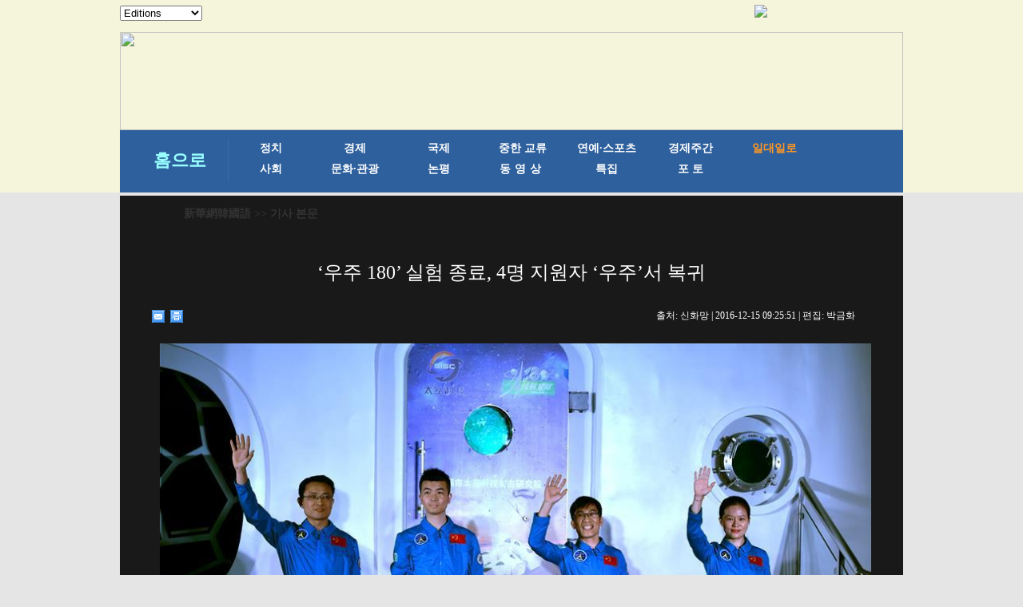

--- FILE ---
content_type: text/html; charset=utf-8
request_url: http://kr.xinhuanet.com/2016-12/15/c_135906902.htm
body_size: 5907
content:
<!DOCTYPE html>
<html>
<head>
<meta http-equiv="Content-Type" content="text/html; charset=utf-8" /><meta name="publishid" content="135906902.11.1002.1"/><meta name="source" content="原创"/><meta property="og:type" content="article" /><meta property="article:publish_time" content="2016-12-15T09:25:51+08:00" /><meta property="article:author" content="李翔华" /><meta property="article:published_first" content="新华网,http://kr.xinhuanet.com/2016-12/15/c_135906902.htm" /><meta name="pageid" content="11267.11144.0.0.1177336.0.0.0.0.0.113769.135906902"/>
<meta content="width=device-width, initial-scale=1.0, minimum-scale=1.0, maximum-scale=1.0,user-scalable=no" name="viewport" id="viewport" media="screen and (min-width:0px) and (max-width: 767px)" />
<meta name="apple-mobile-web-app-capable" content="yes" />
<meta name="apple-mobile-web-app-status-bar-style" content="black" />
<meta content="telephone=no" name="format-detection" />
<title>
‘우주 180’ 실험 종료, 4명 지원자 ‘우주’서 복귀
</title>
<meta name="keywords" content="우주,에코시스템,선전,지원자
<meta name="description" content="‘우주 180’ 실험 종료, 4명 지원자 ‘우주’서 복귀14일, ‘우주로의 녹색여행—4인 180일 통제 하의 에코시스템 통합 실험’이 종료되어 4명의 지원자는 약 반년간의 ‘우주’ 밀폐생활을 마쳤다.
<meta name="source" content="" />
<meta name="robots" content="index,follow" />
<meta name="googlebot" content="index, archive, follow" />
<meta name="section" content="Russian" />
<meta name="subsection" content="" />
<link href="http://kr.xinhuanet.com/xl1/css/style.css" rel="stylesheet" type="text/css" />
<link href="http://www.xinhuanet.com/static/2015/css/common_new_v1.css" rel="stylesheet" type="text/css" />
<link rel="stylesheet" type="text/css" href="http://kr.xinhuanet.com/xl1/css/mobile.css" media="screen and (min-width:0px) and (max-width: 767px)" />
<script type="text/javascript" src="http://kr.xinhuanet.com/xl1/css/jq.js"></script>
<script src="http://kr.xinhuanet.com/xl1/css/share.js"></script><script src="http://kr.xinhuanet.com/xl1/css/share.js"></script>
<link rel="stylesheet" href="http://bdimg.share.baidu.com/static/api/css/share_style0_16.css?v=6aba13f0.css" />
<link rel="stylesheet" href="http://bdimg.share.baidu.com/static/api/css/share_popup.css?v=240f357d.css" />
<link rel="stylesheet" href="http://bdimg.share.baidu.com/static/api/css/select_share.css?v=15f56735.css" />
</head>
<body>
<div id="mobileHeader" class="domMobile">
<a href="http://www.xinhuanet.com/" class="logo"></a> <a href="http://kr.xinhuanet.com/m/index.htm" class="home">新華網韓國語</a> <span class="arrow"></span> <span class="right"><i></i></span>
<div class="mobileNavList clearfix">
<style>
#mobileHeader .mobileNavList { background:#ededed;}
#mobileHeader .nav_mobile a { float:none; width:100%; padding:0;}
#mobileHeader .nav_mobile ul{margin-top:10px; }
#mobileHeader .nav_mobile li{float: left;width: 33%;height: 36px;padding:0 10px;margin-bottom:15px;overflow: hidden;background: rgba(237,237,237,1);box-sizing:border-box;-moz-box-sizing:border-box; -webkit-box-sizing:border-box;}
#mobileHeader .nav_mobile li a{display: block;line-height: 34px;text-align:center;color: #555;font-size: 16px;background: #fff;border: 1px solid #d8d8d8;-moz-border-radius: 5px;-webkit-border-radius: 5px;border-radius: 5px;}
</style>
<div class="nav_mobile">
<ul class="clearfix">
<li> <a href="http://kr.xinhuanet.com/m/index.htm" title="">홈페이지</a> </li>
<li> <a href="http://kr.xinhuanet.com/m/gd.htm" title="">최신뉴스</a> </li>
<li> <a href="http://kr.xinhuanet.com/m/zz.htm" title="">정치</a> </li>
<li> <a href="http://kr.xinhuanet.com/m/jj.htm" title="">경제</a> </li>
<li> <a href="http://kr.xinhuanet.com/m/sh.htm" title="">사회</a> </li>
<li> <a href="http://kr.xinhuanet.com/m/tp.htm" title="">포토</a> </li>
<li> <a href="http://kr.xinhuanet.com/m/zhjl.htm" title="">중한교류</a></li>
<li> <a href="http://kr.xinhuanet.com/m/sp.htm" title="">핫 TV</a> </li>
<li> <a href="http://kr.xinhuanet.com/m/wh.htm" title="">문화</a> </li>
<li> <a href="http://kr.xinhuanet.com/m/wt.htm" title="">연예</a> </li>
<li> <a href="http://kr.xinhuanet.com/m/gg.htm" title="">관광</a> </li>
<li> <a href="http://kr.xinhuanet.com/m/pl.htm" title="">오피니언</a> </li>
<li> <a href="http://kr.xinhuanet.com/m/zhsy.htm" title="">생생 중국어</a> </li>
</ul>
</div>
</div>
</div>
<!--导航栏-->
<div class="daohang">
<iframe src="../../ejymdhl.htm" width="100%" frameborder="0" scrolling="No" height="241px"></iframe>
</div>
<div class="zhengwen">
<!--当前显示位置-->
<div class="con_title">
<p><a href="http://kr.xinhuanet.com/index.htm" target="_blank">新華網韓國語</a> >> 기사 본문</p>
</div>
<div class="clear"></div>
<div class="tupian">
<div class="tupian_biaoti">
<h1>
‘우주 180’ 실험 종료, 4명 지원자 ‘우주’서 복귀
</h1>
</div>
<div class="tupian_dayin">
<div class="tupian_dayin_left">
<div class="bdsharebuttonbox"></a><a href="#" class="bds_mail" data-cmd="mail" title="이메일로 보내기"></a><a href="#" class="bds_print" data-cmd="print" title="인쇄"></a></div>
<script>window._bd_share_config={"common":{"bdSnsKey":{},"bdText":"","bdMini":"2","bdMiniList":false,"bdPic":"","bdStyle":"0","bdSize":"16"},"share":{},"selectShare":{"bdContainerClass":null,"bdSelectMiniList":["mail","print"]}};with(document)0[(getElementsByTagName('head')[0]||body).appendChild(createElement('script')).src='http://bdimg.share.baidu.com/static/api/js/share.js?v=89860593.js?cdnversion='+~(-new Date()/36e5)];</script>
</div>
<div class="tupian_dayin_right">
<p>
출처:
신화망 
| 
2016-12-15 09:25:51
| 편집: 
박금화
</p>
</div>
<div class="clear"></div>
</div>
<div class="tupian_tushuo">
<span id="content" class="hei14">
<p style="TEXT-ALIGN: center" align="center"><a href="c_135906902_2.htm"><img id="{135906898_1}" title="" border="0" alt="（科技）（1）&ldquo;太空180&rdquo;试验结束 4名志愿者&ldquo;太空&rdquo;归来" src="135906902_14817647272031n.jpg" sourcename="本地文件" sourcedescription="网上抓取的文件" /></a></p>
<p>   <font color="cyan">12월 14일, 지원자 탕융캉(唐永康), 뤄제(羅傑), 우스윈(吳世雲), 퉁페이저우(仝飛舟)(왼쪽에서 오른쪽 순) 등 지원자가 우주선에서 나온 후 인사하는 모습이다.</font></p>
<p>   당일, ‘우주로의 녹색여행—4인 180일 통제 하의 에코시스템 통합 실험’이 종료되어 4명의 지원자는 약 반년간의 ‘우주’ 밀폐생활을 마쳤다. 6월 17일 가동한‘우주 180’실험은 중국우주비행사연구훈련센터와 선전시(深圳市)우주과학기술남방연구원에서 주관하였다. 3명의 남성과 1명의 여성 지원자는 밀폐된 순환선실 내에서 180일간의 폐쇄된 일과 생활을 진행했다. 생존에 필요한 산소와 70%의 음식물은 선실 내에서 자급자족하였고 물은 99% 순환이용했다. 밀폐된 선실은 승무원실, 생물실, 생태보호실, 자원실 등 4대 종류의 8개 선실로 구성되었고 여기에는 환경제어, 순환재생, 관측제어관리 등 3대 유형의 14개 서브시스템이 포함, 면적은 370제곱미터였다. 하지만 우주에서의 실중상태는 재현하지 않았다. [촬영/신화사 기자 마오스첸(毛思倩)]</p>
<p style="TEXT-ALIGN: left" align="left">원문 출처:신화사</p>
</span>
<div width="100%">
<p>
<center>
<div id="div_page_roll1" style="display:none">&nbsp;&nbsp; <span class="page-Article">1</span> <a href="http://kr.xinhuanet.com/2016-12/15/c_135906902_2.htm" class="page-Article">2</a> <a href="http://kr.xinhuanet.com/2016-12/15/c_135906902_3.htm" class="page-Article">3</a> <a href="http://kr.xinhuanet.com/2016-12/15/c_135906902_4.htm" class="page-Article">4</a> <a href="http://kr.xinhuanet.com/2016-12/15/c_135906902_2.htm"><img width="34" height="21" align="center" border="0" src="http://www.xinhuanet.com/photo/static/articler.gif" class="abc" /></a>&nbsp;&nbsp;</div>
<div id="div_currpage">&nbsp;&nbsp; <span class="page-Article">1</span> <a href="http://kr.xinhuanet.com/2016-12/15/c_135906902_2.htm" class="page-Article">2</a> <a href="http://kr.xinhuanet.com/2016-12/15/c_135906902_3.htm" class="page-Article">3</a> <a href="http://kr.xinhuanet.com/2016-12/15/c_135906902_4.htm" class="page-Article">4</a> <a href="http://kr.xinhuanet.com/2016-12/15/c_135906902_2.htm"><img width="34" height="21" align="center" border="0" src="http://www.xinhuanet.com/photo/static/articler.gif" class="abc" /></a>&nbsp;&nbsp;</div>
</center>
</p>
</div>
<script language="javascript">function turnpage(page){  document.all("div_currpage").innerHTML = document.all("div_page_roll"+page).innerHTML;}</script>
</div>
<div class="fenxiang">
<div class="bdsharebuttonbox"><a href="#" class="bds_xinhua" data-cmd="xinhua" title="신화웨이보로 공유하기"></a><a href="#" class="bds_twi" data-cmd="twi" title="트위터로 공유하기"></a><a href="#" class="bds_fbook" data-cmd="fbook" title="페이스북으로 공유하기"></a><a href="#" class="bds_tsina" data-cmd="tsina" title="시나웨이보로 공유하기"></a><a href="#" class="bds_renren" data-cmd="renren" title="런런으로 공유하기"></a><a href="#" class="bds_weixin" data-cmd="weixin" title="웨이신으로 공유하기"></a></div>
<script>window._bd_share_config={"common":{"bdSnsKey":{},"bdText":"","bdMini":"2","bdMiniList":false,"bdPic":"","bdStyle":"0","bdSize":"16"},"share":{},"selectShare":{"bdContainerClass":null,"bdSelectMiniList":["xinhua","twi","fbook","tsina","renren","weixin"]}};with(document)0[(getElementsByTagName('head')[0]||body).appendChild(createElement('script')).src='http://bdimg.share.baidu.com/static/api/js/share.js?v=89860593.js?cdnversion='+~(-new Date()/36e5)];</script>
</div>
<div class="clear"></div>
</div>
</div>
<div class="zhngwen2">
<div class="zhngwen3_kuai1">
<div class="zhngwen3_kuai1_lanbiao">
<p>핫 갤러리</p>
</div>
<div class="zhngwen3_kuai1_tu">
<div class="zhngwen3_kuai1_tu1">
<a href="http://kr.xinhuanet.com/2016-12/14/c_135904979.htm" target="_blank"><img src="../../titlepic/135904979_1481698043374_title1n.png" width="153" height="101" border="0" alt="안후이 광부 초상화...붉은 안전모에 탄가루 투성이 된 얼굴 화제" /></a>
<p><a href="http://kr.xinhuanet.com/2016-12/14/c_135904979.htm" target="_blank">안후이 광부 초상화...붉은 안전모에 탄가루 투성이 된 얼굴 화제</a></p>
</div>
<div class="zhngwen3_kuai1_tu1">
<a href="http://kr.xinhuanet.com/2016-12/13/c_135900785.htm" target="_blank"><img src="../../titlepic/135900785_1481590979298_title1n.jpg" width="153" height="101" border="0" alt="구테흐스 9대 유엔 사무총장 취임 선서" /></a>
<p><a href="http://kr.xinhuanet.com/2016-12/13/c_135900785.htm" target="_blank">구테흐스 9대 유엔 사무총장 취임 선서</a></p>
</div>
<div class="zhngwen3_kuai1_tu1">
<a href="http://kr.xinhuanet.com/2016-12/09/c_135893575.htm" target="_blank"><img src="../../titlepic/135893575_1481270828691_title1n.jpg" width="153" height="101" border="0" alt="[속보] 박근혜 韓 대통령 탄핵소추안 가결" /></a>
<p><a href="http://kr.xinhuanet.com/2016-12/09/c_135893575.htm" target="_blank">[속보] 박근혜 韓 대통령 탄핵소추안 가결</a></p>
</div>
<div class="zhngwen3_kuai1_tu1">
<a href="http://kr.xinhuanet.com/2016-12/08/c_135887738.htm" target="_blank"><img src="../../titlepic/135887738_1481101829241_title1n.jpg" width="153" height="101" border="0" alt="귀요미와 큰 개의 따스한 사진들" /></a>
<p><a href="http://kr.xinhuanet.com/2016-12/08/c_135887738.htm" target="_blank">귀요미와 큰 개의 따스한 사진들</a></p>
</div>
<div class="zhngwen3_kuai1_tu1">
<a href="http://kr.xinhuanet.com/2016-12/08/c_135887622.htm" target="_blank"><img src="../../titlepic/135887622_1481096839209_title1n.png" width="153" height="101" border="0" alt="중국 간쑤성 동부 눈이 내리지 않아 가뭄으로 고민" /></a>
<p><a href="http://kr.xinhuanet.com/2016-12/08/c_135887622.htm" target="_blank">중국 간쑤성 동부 눈이 내리지 않아 가뭄으로 고민</a></p>
</div>
<div class="zhngwen3_kuai1_tu1">
<a href="http://kr.xinhuanet.com/2016-12/07/c_135887370.htm" target="_blank"><img src="../../titlepic/135887370_1481089061025_title1n.jpg" width="153" height="101" border="0" alt="대설에, 동계 수영" /></a>
<p><a href="http://kr.xinhuanet.com/2016-12/07/c_135887370.htm" target="_blank">대설에, 동계 수영</a></p>
</div>
<div class="zhngwen3_kuai1_tu1">
<a href="http://kr.xinhuanet.com/2016-12/07/c_135884326.htm" target="_blank"><img src="../../titlepic/135884326_1481081905338_title1n.png" width="153" height="101" border="0" alt="고액 연봉 포기하고 고향에서 젖소 키우는 박사 출신 낙농업자" /></a>
<p><a href="http://kr.xinhuanet.com/2016-12/07/c_135884326.htm" target="_blank">고액 연봉 포기하고 고향에서 젖소 키우는 박사 출신 낙농업자</a></p>
</div>
<div class="zhngwen3_kuai1_tu1">
<a href="http://kr.xinhuanet.com/2016-12/06/c_135884152.htm" target="_blank"><img src="../../titlepic/135884152_1480994736059_title1n.png" width="153" height="101" border="0" alt="남극 중산기지 부근서 노니는 귀여운 물범들" /></a>
<p><a href="http://kr.xinhuanet.com/2016-12/06/c_135884152.htm" target="_blank">남극 중산기지 부근서 노니는 귀여운 물범들</a></p>
</div>
<div class="zhngwen3_kuai1_tu1">
<a href="http://kr.xinhuanet.com/2016-12/05/c_135881935.htm" target="_blank"><img src="../../titlepic/135881935_1480922172380_title1n.jpg" width="153" height="101" border="0" alt="징광선에 무료열차 있는 줄 전혀 모르고 있었다!" /></a>
<p><a href="http://kr.xinhuanet.com/2016-12/05/c_135881935.htm" target="_blank">징광선에 무료열차 있는 줄 전혀 모르고 있었다!</a></p>
</div>
<div class="zhngwen3_kuai1_tu1">
<a href="http://kr.xinhuanet.com/2016-12/05/c_135881897.htm" target="_blank"><img src="../../titlepic/135881897_1480920470695_title1n.png" width="153" height="101" border="0" alt="데굴데굴 젖병을 빠는 연습을 하는 귀요미 판다" /></a>
<p><a href="http://kr.xinhuanet.com/2016-12/05/c_135881897.htm" target="_blank">데굴데굴 젖병을 빠는 연습을 하는 귀요미 판다</a></p>
</div>
</div>
<div class="gengduo"></div>
<div class="clear"></div>
</div>
<div class="zhngwen3_kuai1">
<div class="zhngwen3_kuai1_lanbiao">
<p>최신 기사</p>
</div>
<div class="zhngwen3_kuai1_tu">
<div class="zhngwen3_kuai1_tu1">
<a href="http://kr.xinhuanet.com/2016-12/15/c_135906902.htm" target="_blank"><img src="../../titlepic/135906898_1_title1n.jpg" width="153" height="101" border="0" alt="&lsquo;우주 180&rsquo; 실험 종료, 4명 지원자 &lsquo;우주&rsquo;서 복귀" /></a>
<p><a href="http://kr.xinhuanet.com/2016-12/15/c_135906902.htm" target="_blank">‘우주 180’ 실험 종료, 4명 지원자 ‘우주’서 복귀</a></p>
</div>
<div class="zhngwen3_kuai1_tu1">
<a href="http://kr.xinhuanet.com/2016-12/15/c_135906764.htm" target="_blank"><img src="../../titlepic/135906764_1481763366990_title1n.png" width="153" height="101" border="0" alt="'로그 원: 스타워즈 스토리' 다음해 1월 개봉...상하이디즈니에 선보인 X-Wing 스타파이터 '눈길'" /></a>
<p><a href="http://kr.xinhuanet.com/2016-12/15/c_135906764.htm" target="_blank">'로그 원: 스타워즈 스토리' 다음해 1월 개봉...상하이디즈니에 선보인 X-Wing 스타파이터 '눈길'</a></p>
</div>
<div class="zhngwen3_kuai1_tu1">
<a href="http://kr.xinhuanet.com/2016-12/15/c_135901994.htm" target="_blank"><img src="../../titlepic/135901994_1481762284513_title1n.png" width="153" height="101" border="0" alt="[연말 보도] 2016년 드론 촬영 사진 모음" /></a>
<p><a href="http://kr.xinhuanet.com/2016-12/15/c_135901994.htm" target="_blank">[연말 보도] 2016년 드론 촬영 사진 모음</a></p>
</div>
<div class="zhngwen3_kuai1_tu1">
<a href="http://kr.xinhuanet.com/2016-12/15/c_135898903.htm" target="_blank"><img src="../../titlepic/135898903_1481705175019_title1n.png" width="153" height="101" border="0" alt="[연말 보도] 2016년, 잊을 수 없는 올해의 얼굴" /></a>
<p><a href="http://kr.xinhuanet.com/2016-12/15/c_135898903.htm" target="_blank">[연말 보도] 2016년, 잊을 수 없는 올해의 얼굴</a></p>
</div>
<div class="zhngwen3_kuai1_tu1">
<a href="http://kr.xinhuanet.com/2016-12/14/c_135901681.htm" target="_blank"><img src="../../titlepic/135901681_1481700528161_title1n.jpg" width="153" height="101" border="0" alt="[연말 기획]반테러는 &lsquo;진행형&rsquo;" /></a>
<p><a href="http://kr.xinhuanet.com/2016-12/14/c_135901681.htm" target="_blank">[연말 기획]반테러는 ‘진행형’</a></p>
</div>
<div class="zhngwen3_kuai1_tu1">
<a href="http://kr.xinhuanet.com/2016-12/14/c_135904209.htm" target="_blank"><img src="../../titlepic/135904209_1481683859734_title1n.png" width="153" height="101" border="0" alt="美 애틀랜타 동물원 쌍둥이 판다에게 이름 지어줘" /></a>
<p><a href="http://kr.xinhuanet.com/2016-12/14/c_135904209.htm" target="_blank">美 애틀랜타 동물원 쌍둥이 판다에게 이름 지어줘</a></p>
</div>
<div class="zhngwen3_kuai1_tu1">
<a href="http://kr.xinhuanet.com/2016-12/14/c_135904387.htm" target="_blank"><img src="../../titlepic/135904387_1481681899041_title1n.jpg" width="153" height="101" border="0" alt="난징대학살 희생자 국가추모일...촛불로 조난동포 애도" /></a>
<p><a href="http://kr.xinhuanet.com/2016-12/14/c_135904387.htm" target="_blank">난징대학살 희생자 국가추모일...촛불로 조난동포 애도</a></p>
</div>
<div class="zhngwen3_kuai1_tu1">
<a href="http://kr.xinhuanet.com/2016-12/14/c_135903835.htm" target="_blank"><img src="../../titlepic/135903835_1481677659797_title1n.png" width="153" height="101" border="0" alt="올해 다시 뜬 '슈퍼문'" /></a>
<p><a href="http://kr.xinhuanet.com/2016-12/14/c_135903835.htm" target="_blank">올해 다시 뜬 '슈퍼문'</a></p>
</div>
<div class="zhngwen3_kuai1_tu1">
<a href="http://kr.xinhuanet.com/2016-12/14/c_135903928.htm" target="_blank"><img src="../../titlepic/135903928_1481677085879_title1n.jpg" width="153" height="101" border="0" alt="하늘에서 바라본 신장 하미의 목장, 그림보다 더 아름다운 곳" /></a>
<p><a href="http://kr.xinhuanet.com/2016-12/14/c_135903928.htm" target="_blank">하늘에서 바라본 신장 하미의 목장, 그림보다 더 아름다운 곳</a></p>
</div>
<div class="zhngwen3_kuai1_tu1">
<a href="http://kr.xinhuanet.com/2016-12/14/c_135903850.htm" target="_blank"><img src="../../titlepic/135903850_1481676202623_title1n.jpg" width="153" height="101" border="0" alt="푸젠 융딩 2만 3천 개의 투러우&hellip; 웅장한 대륙의 문화유산!" /></a>
<p><a href="http://kr.xinhuanet.com/2016-12/14/c_135903850.htm" target="_blank">푸젠 융딩 2만 3천 개의 투러우… 웅장한 대륙의 문화유산!</a></p>
</div>
</div>
<div class="clear"></div>
</div>
<div class="gengduo"></div>
<div class="clear"></div>
</div>
</div>
</div>
<div class="footer">
<div class="tiao_h"></div>
<div class="tiao_h2">
<ul>
<li><a href="http://kr.xinhuanet.com/2014-02/10/c_133068485.htm" target="_blank">新華網韓國語</a></li>
<li>|</li>
<li><a href="http://kr.xinhuanet.com/2014-01/24/c_133068500.htm" target="_blank">이용약관</a></li>
<li>|</li>
<li><a href="http://kr.xinhuanet.com/2014-01/24/c_133068538.htm" target="_blank">제휴제안</a></li>
<li>|</li>
<li><a href="http://kr.xinhuanet.com/2014-01/24/c_133068572.htm" target="_blank">기사제보</a></li>
<li>|</li>
<li><a href="http://kr.xinhuanet.com/2014-01/24/c_133068604.htm" target="_blank">광고문의</a></li>
<li>|</li>
<li><a href="http://kr.xinhuanet.com/2014-01/24/c_133068621.htm" target="_blank">오시는 길</a></li>
</ul>
</div>
<p>주소: 베이징시 시청(西城)구 쉬안우먼시다제(宣武門西大街) 갑(甲) 129호</p>
<div class="clear"></div>
<p>Tel:+86-10-8805-0871 | E-mail: xinhuakorea@126.com</p>
<div class="clear"></div>
<h4>Copyright 2000-2016 XINHUANET.com All Rights Reserved. 신화망 한국어판에서 게재된 신화사 및 신화망 각종</h4>
<h5>콘텐츠(기사)는 저작권법의 보호를 받은 바, 무단 전재, 복사, 배포 등을 금합니다.</h5>
<div class="clear"></div>
</div>
<script>
//菜单
$("#mobileHeader .right").click(function(){
		var $_this = $(this),
			$_mobileNavList = $("#mobileHeader .mobileNavList");
		if(!$_this.hasClass("open")){
			$_this.addClass("open");
			$_mobileNavList.animate({height:520}, 200);
		}else{
			$_this.removeClass("open");
			$_mobileNavList.animate({height:0}, 200);
		}
	});
</script> 
<div style="display:none"><div id="fwl">010020071350000000000000011100001359069021</div><script type="text/javascript" src="http://webd.home.news.cn/webdig.js?z=1"></script><script type="text/javascript">wd_paramtracker("_wdxid=010020071350000000000000011100001359069021")</script><noscript><img src="http://webd.home.news.cn/1.gif?z=1&_wdxid=010020071350000000000000011100001359069021" border="0" /></noscript></div>   </body>
</html>

--- FILE ---
content_type: text/html; charset=utf-8
request_url: http://kr.xinhuanet.com/ejymdhl.htm
body_size: 2887
content:
<!DOCTYPE html PUBLIC "-//W3C//DTD XHTML 1.0 Transitional//EN" "http://www.w3.org/TR/xhtml1/DTD/xhtml1-transitional.dtd">
<html xmlns="http://www.w3.org/1999/xhtml">
<head>
<meta http-equiv="Content-Type" content="text/html; charset=utf-8" /><meta name="publishid" content="1168625.0.1002.0"/>
<meta name="nodeid" content="0"/>
<meta name="nodename" content="" />

<script src="http://www.xinhuanet.com/global/js/pageCore.js"></script>
<title>无标题文档</title>
    <meta name="description" content=" " />
<style type="text/css">
<!--
@charset "utf-8";
/* CSS Document 20120223 */
/*基础制作页面组件*/
html, body, div, p, hr, pre, h1, h2, h3, h4, h5, h6, table, tr, td, th, tfoot, tbody, thead, form, fieldset, input, textarea, label, ul, ol, dl, li, dt, dd, a, img, iframe { margin: 0; padding: 0; border: 0; outline: none; list-style: none; font-weight: normal; }
* html { _background-image: url(about:blank); _background-attachment: fixed; }
article, aside, dialog, footer, #header, section, footer, nav, figure, menu { display: block; }
li { list-style-type: none; }
a { text-decoration: none; outline: none; color: #333; }
a:hover { text-decoration: underline; }
table { border-collapse: collapse; border-spacing: 0; margin: 0 auto; clear: both; }
fieldset, img { border: 0; }
em { font-style: normal; }
hr { height: 0; clear: both; }
.none { display: none; }
.clearfix {
*zoom: 1; clear: both; height: 0; margin: 0; padding: 0; display: inline; _overflow: hidden; }
.clearfix:after { display: inline; overflow: hidden; clear: both; height: 0; visibility: hidden; content: "."; }
* html .clearfix { zoom: 1; }
/* IE6 */
*:first-child + html .clearfix { zoom: 1; }
/* IE7 */
.clear { clear: both; }
q:before, q:after { content: ''; }
a img { border: none; }
.oclear { overflow: auto; zoom: 1; }
.align_c { text-align: center; }
.align_l { text-align: left; }
/* =body*/
body { background-color: #f5f5dc; }
.bg_top { height: 40px; background: url(http://www.xinhuanet.com/20140318hy/images/bg_top.jpg) repeat-x; }
.bn_top { width: 980px; margin: 0 auto; height: 30px; }
.bn_left { float: left; width: 120px; padding-top: 7px; }
.bn_right { float: right; width: 186px; padding-top: 6px; }
.bn_right2 { float: right; width: 288px; padding-top: 8px; }
.bn_right2 ul { list-style: none; height: 30px; }
.bn_right2 li { float: left; margin-left: 10px; }
.bg_bgan { }
#navi { height: 70px; }
.bg_bner { width: 980px; height: 123px; margin: 0 auto; }
.bg_dht { width: 980px; z-index: 10; height: 80px; margin: 0 auto; margin-top: -40px; }
.clear { height: 0; clear: both; margin: 0; padding: 0; }
/* 导航条滚动*/
/* 导航条滚动*/
#menu { z-index: 4; text-align: center; margin: 0 auto; padding: 10px 0; }
.default { width: 980px; height: 60px; line-height: 26px; background-color: #2e609d; }
.default span { width: 120px; color: #FFFFFF; line-height: 55px; float: left; margin-left: 15px; border-right: 1px solid #3e6ca7 }
.default span a { color: #99FFFF; font-size: 22px; font-weight: bold }
.navc { width: 980px; margin: 0 auto }
.fixed { position: fixed; top: -5px; left: 0; width: 100%; height: 50px; line-height: 25px; background-color: #2e609d; }
.fixed span { width: 120px; color: #FFFFFF; line-height: 55px; float: left; margin-left: 15px; border-right: 1px solid #3e6ca7 }
.fixed span a { color: #99FFFF; font-size: 22px; font-weight: bold }
.nav { width: 980px; margin: 0px auto 10px; background-color: #2e609d; text-align: center; }
ul#topnav { margin: 0 30px; list-style: none; position: relative; background-color: #2e609d; }
ul#topnav li { width: 105px; float: left; text-align: center; }
ul#topnav li:hover { }
ul#topnav li.on .a1 { background-color: #2e609d; text-align: center; display: block; color: #87e8f4; font-weight: bold; font-size: 18px; font-family: Dotum; text-decoration: none; margin-left: 10px; }
ul#topnav .nys a { color: #ff9724 }
ul#topnav li a { text-align: center; display: block; padding: 0px 0px 0px 0px; color: #fff; font-weight: bold; font-size: 14px; font-family: Dotum; text-decoration: none; padding: 0 5px; }
ul#topnav li a:hover { z-index: 9999; color: #ff9724; text-decoration: underline; text-decoration: none; }
ul#topnav li span { width: 978px; margin-left: 0; text-align: left; float: left; padding: 0px; position: absolute; left: 0; top: 50px; display: none; background: #f4f2f3; color: #0d76c6; -moz-border-radius-bottomright: 5px; -khtml-border-radius-bottomright: 5px; -webkit-border-bottom-right-radius: 5px; -moz-border-radius-bottomleft: 5px; -khtml-border-radius-bottomleft: 5px; -webkit-border-bottom-left-radius: 5px; line-height: 25px; height: 28px; border: 1px solid #dfdbdc; border-top: 0; font-size: 14px; font-family: Dotum; }
ul#topnav li:hover span { display: block; }
ul#topnav li span a { padding: 0px; font-size: 14px; display: inline; color: #0d76c6; font-weight: bold; font-family: Dotum; }
ul#topnav li span a:hover { text-decoration: underline; }
ul#topnav li.da_zi { color: #ffffff; font-weight: bold; font-size: 20px; font-family: 宋体, Courier, monospace; margin-left: 9px; margin-right: 9px; }
ul#topnav li.da_zi a { color: #ffffff; font-weight: bold; font-size: 20px; font-family: 宋体, Courier, monospace; }
ul#topnav li.da_zi:hover { background: none; }
.fd { width: 100px; height: 200px; position: fixed; right: 20px; bottom: 30px; background: none; }
-->
</style>
</head>
<body>
<!--导航栏-->
<div class="bg_top">
<div class="bn_top">
<div class="bn_left">
<select id="Select1" class="hui121" name="select1" onchange="javascript:window.open(this.options[this.selectedIndex].value);this.selectedIndex=0" size="1">
<option>Editions</option>
<option value="http://english.news.cn/">English</option>
<option value="http://english.news.cn/">Global Edition</option>
<option value="http://www.xinhuanet.com/english2010/china/index.htm"> China Edition</option>
<option value="http://arabic.news.cn">Arabic</option>
<option value="http://www.xinhuanet.com/">Chinese(GB)</option>
<option value="http://big5.xinhuanet.com/gate/big5/www.xinhuanet.com"> Chinese(Big5)</option>
<option value="http://french.news.cn">French</option>
<option value="http://jp.xinhuanet.com/">Japanese</option>
<option value="http://russian.news.cn">Russian</option>
<option value="http://spanish.xinhuanet.com/">Spanish</option>
<option value="http://german.xinhuanet.com/">Deutsch</option>
</select>
</div>
<div class="bn_right"> <a href="javascript:;" onclick="this.style.behavior='url(#default#homepage)';this.setHomePage('http://www.news.cn');" title="시작페이지로"> <img src="http://www.xinhuanet.com/20140318hy/images/bg_swsy.jpg" /></a> </div>
</div>
</div>
<div class="bg_bgan">
<div class="bg_bner"><img height="123" src="http://www.xinhuanet.com/20140318hy/images/bg_banner.jpg" width="980" /></div>
</div>
<div id="navi">
<div id="menu" class="default">
<div class="navc">
<span><a href="http://kr.xinhuanet.com/index.htm" target="_parent" style="background-image:none">홈으로</a></span>
<ul id="topnav">
<li>
<a class="a1" href="http://kr.xinhuanet.com/politics/index.htm" target="_parent">정치</a>
</li>
<li>
<a class="a1" href="http://kr.xinhuanet.com/economic/index.htm" target="_parent">경제</a>
</li>
<li>
<a class="a1" href="http://kr.xinhuanet.com/world/index.htm" target="_parent">국제</a>
</li>
<li>
<a class="a1" href="http://kr.xinhuanet.com/communication/index.htm" target="_parent">중한 교류</a>
</li>
<li>
<a class="al" href="http://kr.xinhuanet.com/photos/culture_sports.htm" target="_parent">연예·스포츠</a>
</li>
<li>
<a class="a1" href="http://kr.xinhuanet.com/special/economic_review/index.htm" target="_parent">경제주간</a>
</li>
<li class="nys">
<a class="a1" href="http://kr.xinhuanet.com/specials/silkroad/index.htm" target="_parent">일대일로 </a>
</li>
<li>
<a class="a1" href="http://kr.xinhuanet.com/society/index.htm" target="_parent">사회</a>
</li>
<li>
<a class="a1" href="http://kr.xinhuanet.com/culture/index.htm" target="_parent">문화·관광</a>
</li>
<li>
<a class="a1" href="http://kr.xinhuanet.com/opion/index.htm" target="_parent">논평</a>
</li>
<li style="letter-spacing:5px">
<a class="a1" href="http://kr.xinhuanet.com/video/video.htm" target="_parent">동영상</a>
</li>
<li>
<a class="a1" href="http://kr.xinhuanet.com/special/news_schema/index.htm" target="_parent">특집</a>
</li>
<li>
<a class="a1" href="http://kr.xinhuanet.com/photos/index.htm" target="_parent">포  토</a>
</li>
</ul>
</div>
</div>
<!-- close menu --> 
<br />
</div>
<div style="display:none"><div id="fwl">010020071350000000000000011200000000000000</div><script type="text/javascript" src="http://webd.home.news.cn/webdig.js?z=1"></script><script type="text/javascript">wd_paramtracker("_wdxid=010020071350000000000000011200000000000000")</script><noscript><img src="http://webd.home.news.cn/1.gif?z=1&_wdxid=010020071350000000000000011200000000000000" border="0" /></noscript></div>   </body>
</html>

--- FILE ---
content_type: text/css
request_url: http://bdimg.share.baidu.com/static/api/css/share_popup.css?v=240f357d.css
body_size: 1217
content:
.bdshare_dialog_bg{position:fixed;_position:absolute;width:312px;height:341px;z-index:9999;overflow:hidden;display:none;}.bdshare_dialog_box{position:fixed;_position:absolute;width:300px;border:6px solid #8F8F8F;height:329px;z-index:10000;text-align:left;box-shadow:0 0 7px #aaa;-webkit-box-shadow:0 0 7px #aaa;-moz-box-shadow:0 0 7px #aaa;border-radius:5px;-webkit-border-radius:5px;-moz-border-radius:5px;overflow:hidden;background:#f6f6f6;display:none;}.bdshare_dialog_top,.bdshare_popup_top{height:28px;color:#626262;overflow:hidden;font-weight:bold;font-size:14px;line-height:28px;padding:0 5px;}.bdshare_dialog_close{width:22px;height:23px;background:url(../img/share/pop_c.gif?v=2d7108c8.gif) no-repeat 0 0;float:right;display:block;margin-top:2px;}.bdshare_dialog_list{margin:0;padding:10px 0;height:256px;background:#fff;overflow:auto;overflow-x:hidden;}.bdshare_dialog_bottom{height:25px;line-height:25px;font-size:12px;text-align:right;padding:0 10px;}.bdshare_dialog_bottom a{color:#999;text-decoration:none;}.bdshare_dialog_bottom a:hover{color:#00a9e0;}.bdshare_dialog_list li{float:left;width:130px;padding:2px;margin-left:6px;_margin-left:3px;height:28px;overflow:hidden;list-style:none;}.bdshare_dialog_list a,.bdshare_popup_list a,.bdshare_popup_bottom a{color:#565656;font:12px '宋体';display:block;background-image:url(../img/share/icons_0_16.png?v=d754dcc0.png);background-repeat:no-repeat;padding:5px 0 5px 28px;text-decoration:none;border:1px solid #fff;line-height:18px;}.bdshare_dialog_list a:hover,.bdshare_popup_list a:hover{background-color:#f3f3f3;border:1px solid #eee;border-radius:3px;-webkit-border-radius:3px;-moz-border-radius:3px;}.popup_qzone{background-position:4px -47px;}.popup_tsina{background-position:4px -99px;}.popup_renren{background-position:4px -203px;}.popup_tqq{background-position:4px -255px;}.popup_kaixin001{background-position:4px -307px;}.popup_tqf{background-position:4px -359px;}.popup_hi{background-position:4px -411px;}.popup_douban{background-position:4px -463px;}.popup_tsohu{background-position:4px -515px;}.popup_tieba{background-position:4px -723px;}.popup_hx{background-position:4px -983px;}.popup_fx{background-position:4px -1035px;}.popup_ty{background-position:4px -1191px;}.popup_fbook{background-position:4px -1347px;}.popup_twi{background-position:4px -1399px;}.popup_linkedin{background-position:4px -1659px;}.popup_meilishuo{background-position:4px -1711px;}.popup_mogujie{background-position:4px -1763px;}.popup_diandian{background-position:4px -1815px;}.popup_huaban{background-position:4px -1867px;}.popup_duitang{background-position:4px -2023px;}.popup_youdao{background-position:4px -2075px;}.popup_wealink{background-position:4px -2179px;}.popup_copy{background-position:4px -2283px;}.popup_mail{background-position:4px -2335px;}.popup_print{background-position:4px -2387px;}.popup_mshare{background-position:4px -2439px;}.popup_sqq{background-position:4px -2647px;}.popup_sdo{background-position:4px -2699px;}.popup_qingbiji{background-position:4px -2751px;}.popup_people{background-position:4px -2803px;}.popup_xinhua{background-position:4px -2907px;}.popup_yaolan{background-position:4px -2959px;}.popup_thx{background-position:4px -2491px;}.popup_bdhome{background-position:4px -151px;}.popup_bdxc{background-position:4px -2543px;}.popup_more{background-position:4px 5px;}.popup_bdysc{background-position:4px -3063px;}.popup_isohu{background-position:4px -3011px;}.popup_ibaidu{background-position:4px -3115px;}.popup_weixin{background-position:4px -1607px;}.popup_iguba{background-position:4px -1295px;}.bdshare_popup_bg{position:absolute;display:none;z-index:9997;}.bdshare_popup_box{position:absolute;display:none;z-index:9998;text-align:left;background:#f6f6f6;border:solid 1px #e9e9e9;}.bdshare_popup_list{margin:0;padding:5px 0;background:#fff;overflow:auto;overflow-x:hidden;_zoom:1;}.bdshare_popup_bottom{clear:both;height:30px;font-size:12px;text-align:right;padding:0 10px;}.bdshare_popup_bottom a{color:#999;text-decoration:none;border:0;float:right;}.bdshare_popup_bottom a:hover{color:#00a9e0;}.bdshare_popup_list li{float:left;width:100px;padding:2px;margin-left:6px;_margin-left:3px;height:28px;overflow:hidden;list-style:none;}.popup_tfh,.popup_baidu,.popup_qq,.popup_msn,.popup_sohu,.popup_qy,.popup_leho,.popup_ifeng,.popup_ff,.popup_tuita,.popup_ms,.popup_deli,.popup_s51,.popup_t163,.popup_share189,.popup_xg,.popup_s139{display:none;}.bdshare_dialog_box,.bdshare_dialog_list a:hover,.bdshare_popup_list a:hover{-moz-background-clip:padding;-webkit-background-clip:padding-box;background-clip:padding-box;}